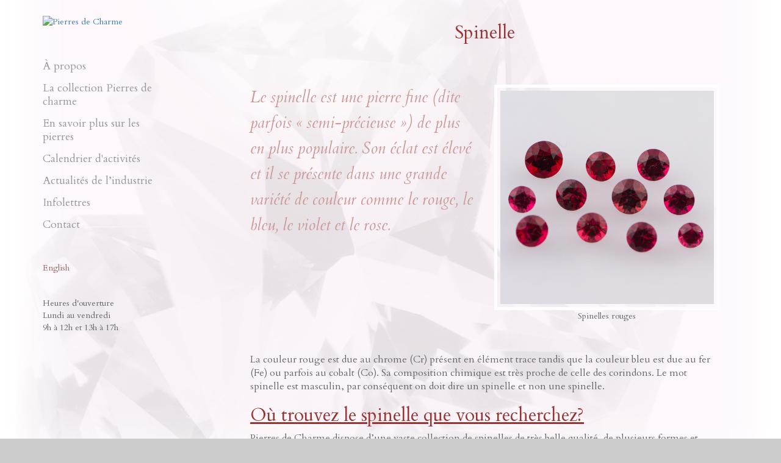

--- FILE ---
content_type: text/html; charset=UTF-8
request_url: http://pierresdecharme.com/fr/spinelle
body_size: 81316
content:
<!DOCTYPE html>


<html lang="fr">
    <head>
        

<meta http-equiv="Content-Type" content="text/html; charset=UTF-8" />
<meta name="viewport" content="width=device-width, initial-scale=1"> 
<title>Fiche du Spinelle | Pierres de charme</title>

<meta http-equiv="X-UA-Compatible" content="IE=edge">
<!--[if lt IE 9]>
   <script>
      document.createElement('header');
      document.createElement('nav');
      document.createElement('section');
      document.createElement('article');
      document.createElement('aside');
      document.createElement('footer');
   </script>
<![endif]-->

<meta name="sednove_lg" content="fr">
<meta name="sednove_uid" content="250">
<meta name="sednove_url" content="/fr/spinelle">

<meta name="sednove_date" content="2017-06-09">














<meta name="description" content="à venir" />
<meta name="keywords" content="Pierres précieuses,Pierres de couleur,Gemmologue FGA,Gemmologie,Evaluation de pierres précieuses et de bijoux,Négociant en pierres fines et précieuses,Collection de pierres précieuses,Gemmes,Gem-a,Bijoux,Bijoutiers,Fabrication de bijoux,Onyx" />
<meta name="generator" content="Pierres de Charme" />

<meta name="robots" content="index, follow"> 

<meta name="google-site-verification" content=""/>

<!-- GEO LOCALISATION -->











<meta name="DC.title" content="Montréal" /> 
<meta name="geo.region" content="CA-QC" />
<meta name="geo.placename" content="Montréal, Québec, Canada" /> 
<meta name="geo.position" content="45.503536, -73.568453" /> 
<meta name="ICBM" content="45.503536, -73.568453" /> 
<link rel="shortcut icon" type="image/x-icon" href="/favicon.ico"/>
<link rel="stylesheet" href="https://maxcdn.bootstrapcdn.com/font-awesome/4.5.0/css/font-awesome.min.css">
<link rel="stylesheet" href="//ajax.googleapis.com/ajax/libs/jqueryui/1.11.0/themes/smoothness/jquery-ui.css" />
<link href="/css/fr/styles.css" rel="stylesheet">









<!-- OPEN GRAPH ============== -->

    <meta property="og:site_name" content="Pierres de Charme" /> 


    <meta property="og:title" content="Fiche du Spinelle | Pierres de charme" /> 


    <meta property="og:description" content="Pierres fines,Pierres précieuses,Pierres de couleur,Gemmologue FGA,Gemmologie,Evaluation de pierres précieuses et de bijoux,Négociant en pierres fines et précieuses,Collection de pierres précieuses,Gemmes,Gem-a,Bijoux,Bijoutiers,Fabrication de bijoux,Onyx" />


    <meta property="og:url" content="http://pierresdecharme.com/" /> 


    <meta property="og:image" content="http://pierresdecharme.com/sn_uploads/Open_graph_gems_dealer_25.jpg" /> 


<meta property="og:image:type" content="jpg" /> 


<meta property="og:image:width" content="1200" /> 


<meta property="og:image:height" content="630" /> 


<!-- TWITTER CARD ================ -->
<meta name="twitter:card" content="summary" />

    <meta name="twitter:site" content="http://pierresdecharme.com/" />


    <meta name="twitter:title" content="Fiche du Spinelle | Pierres de charme" />


    <meta name="twitter:description" content="Pierres fines,Pierres précieuses,Pierres de couleur,Gemmologue FGA,Gemmologie,Evaluation de pierres précieuses et de bijoux,Négociant en pierres fines et précieuses,Collection de pierres précieuses,Gemmes,Gem-a,Bijoux,Bijoutiers,Fabrication de bijoux,Onyx" />


    <meta name="twitter:image" content="http://pierresdecharme.com/sn_uploads/Open_graph_gems_dealer_25.jpg" />




<!-- Others metas -->


<script src="//ajax.googleapis.com/ajax/libs/jquery/1.11.1/jquery.min.js"></script>
<script src="//ajax.googleapis.com/ajax/libs/jqueryui/1.11.0/jquery-ui.min.js"></script>
<script src="/js/fr/site.js"></script>

<link href="https://fonts.googleapis.com/css?family=Walter+Turncoat" rel="stylesheet">



        <!-- Generated by martinelavoie 2017-06-09 16:42:43 /usr/local/website/pdecv2/templates/grid.sn ;  /usr/local/website/pdecv2/extenso/publish/publish_widget.sn ;  /usr/local/website/pdecv2/staging/extenso/extranet/sed_textck/fr/publish.snc ;   -->
    </head>
    <body class="site">
        
        <div class="cs sed">
			

    <!-- =================== SED-SIDEBAR ===================-->
    <div class="sed-sidebar sed-header">
        <!-- Client logo =============================  -->
        <div class="sed-logo sidebar-padding">
            
            <a href="/"><img src="/sn_uploads/Logo_PdeC_2015_petit_5.png" class="logo-1" alt="Pierres de Charme"></a>
          	
          	<a href="/"><img src="/sn_uploads/Logo_PdeC_2015_micro_trsp_1.png" class="logo-2" alt="Pierres de Charme"></a>
        </div>

        <!-- BEGIN SLIDING PANEL ==============================-->
        <div class="sliding-panel sed-header">

            <!-- Mobile Menu Icon ======  -->
            <div class="mobile-relative">
                <div class="mobile-nav" onclick="openSlidingPanel();">
                    <button class="c-hamburger c-hamburger--htx">
                      <span>toggle menu</span>
                    </button>
                    <div class="mobile-menu-text">MENU</div>
                </div>
            </div>

            <!-- Main nav ======  -->
            <div class="sidebar-padding">
                <nav class="menu-main clearfix"> 	
                    








						
						<div class="item ">
							<a href="/fr/apropos" class="item-link">À propos</a>
						</div><!--item-1-->
						
						
						<div class="item ">
							<a href="/fr/lacollection" class="item-link">La collection Pierres de charme</a>
						</div><!--item-1-->
						
						
						<div class="item ">
							<a href="/fr/en-savoir-plus-sur-les-pierres" class="item-link">En savoir plus sur les pierres</a>
						</div><!--item-1-->
						
						
						<div class="item ">
							<a href="/fr/calendrier" class="item-link">Calendrier d'activités</a>
						</div><!--item-1-->
						
						
						<div class="item ">
							<a href="/fr/nouvelles" class="item-link">Actualités de l’industrie</a>
						</div><!--item-1-->
						
						
						<div class="item ">
							<a href="/fr/liste-infolettres" class="item-link">Infolettres</a>
						</div><!--item-1-->
						
						
						<div class="item ">
							<a href="/fr/contact" class="item-link">Contact</a>
						</div><!--item-1-->
						

          
                </nav><!--menu-main-->
            </div><!-- / end main nav -->
            
            <!-- MENU TOP ======  -->
         
            <div class="menu-top-full menu-top-wrapper clearfix">
                



		<nav class="menu-top clearfix">
			
					
				    <a class="item-link"  href="/en/spinel">English</a>
				
				
		</nav><!--menu-top-->

            </div><!--menu-top-wrapper-->
            <div class="sidebar-padding">
              <span class="sn_pencil sn_small" data-sn_title1="Edit ct" data-sn_class1="pencil" data-sn_link1="/extenso/extranet/ct/fr/edit?sn_modal=t&uid=2721">Heures d'ouverture</span><br>
              <div class="sn_pencil sn_small" data-sn_title1="Edit ct" data-sn_class1="pencil" data-sn_link1="/extenso/extranet/ct/fr/edit?sn_modal=t&uid=2754"><div>Lundi au vendredi<br />
9h à 12h et 13h à 17h</div>
</div>
            </div>


        </div><!-- / end .sliding-panel -->

    </div>

<script>

   // -------------------------------------------
    // JS FOR THE SLIDNG PANEL
    // -------------------------------------------
    var openSlidingPanel = function (){

        var panelWidth = $('.sliding-panel').width();

        $( window ).resize(function() {
            panelWidth = $('.sliding-panel').width();
        });

        if($('.sliding-panel').hasClass('openned')){
            $('.sliding-panel').animate({
                left: ["-"+panelWidth+"px", "easeInOutQuint"]
              }, 500, function() {
                // Animation complete.
                $('.sliding-panel').removeClass('openned');
                $('.mobile-menu-text').fadeIn();
                $('.c-hamburger').removeClass('is-active');
              });
        }else{
            $('.sliding-panel').addClass('openned');
            $('.c-hamburger').addClass('is-active');
            $('.mobile-menu-text').hide();
            $('.sliding-panel').animate({
                left: ["0px", "easeInOutQuint"]
              }, 500, function() {
                // Animation complete.
              });
        }
    }
    
    
    // -------------------------------------------
    // JS FOR THE NAV
    // -------------------------------------------
    /* main menu : when click on an item of level 1, show/hide level 2 */
    
    function menu_main_toggle_children(bo){
        $(bo).parent().siblings().removeClass("on-js").end().toggleClass("on-js");
    }



</script>
		 	<div class="sed-content">
                 <div class="widget_area_top">
					
		
			<div class="sn_widget_container sn_drag sn_all" id="haut"   >
		
	

	 </div> 
                 </div>

                  <style scoped>
                  .sn_grid_main_menu {position:relative;right:0;top:0;z-index:502;margin:0!important;}
                  a.sn_grid_main_menu {
                      border: 1px solid transparent;
                      -moz-border-radius:4px;-webkit-border-radius:4px;border-radius:4px;
                      display: inline-block;
                      font-size: 14px!important;
                      font-weight: 400;
                      line-height: 1.42857;
                      margin-bottom: 0;
                      padding: 6px 12px;
                      text-align: center;
                      vertical-align: middle;
                      white-space: nowrap;
                      background-color: #dddddd!important;
                      border-color: #dddddd!important;
                      color: #666666!important;
                  }

                  a.sn_grid_main_menu.widget-add {
                      padding: 1px;
                  }

                  a.sn_grid_main_menu.ct {
                      padding: 1px 4px 1px 4px!important; /* MODIFICATION DES MARGIN */
                      font-size: 8px!important; /* MODIFICITION FONT-SIZE */
                      color: black!important;
                  }
                  .sn_grid_main_menu .link {
                      border: 1px solid transparent;
                      -moz-border-radius:4px;-webkit-border-radius:4px;border-radius:4px;
                      display: inline-block;
                      font-size: 14px!important;
                      font-weight: 400;
                      line-height: 1.42857;
                      margin-bottom: 0;
                      padding: 6px 12px;
                      text-align: center;
                      vertical-align: middle;
                      white-space: nowrap;
                      background-color: #dddddd!important;
                      border-color: #dddddd!important;
                      color: #666666!important;
                  }
                  </style>
            
            <div class="cs-main-content">
				<!--<div class='sn_grid_main_menu'><a class='link'><i class='fa fa-bars'></i></a></div>-->
				
					<div class=" container" style="min-height:50px;">
                        <div class="row">
                            
                                <div class="sn_pencil sn-grid col-md-12" 
                                    data-sn_link1="/extenso/extranet/sn_template_grid_content/fr/edit.snc?uid=452&sn_uniq=yes&sn_modal=t" 
                                    data-sn_class1="edit" data-sn_title1="Edit">
                                    
                                    
                                    
		
			<div class="sn_widget_container sn_drag sn_all" id="grid-11"   >
		
	

	 
		
		
		
			
				

<style type="text/css">
	.wdg_page_title.mb20{margin-bottom:20px;}
    .wdg_page_title.mb50{margin-bottom:50px;}
	.wdg_page_title.mb125{margin-bottom:125px;}
    .wdg_page_title.mb0{margin-bottom:0px;}
    
    .wdg_page_title {
        padding: 0;
        background-position: top;
        background-size: 100% auto;
        background-repeat: no-repeat;
    }
    
    .wdg_page_title h1{
        padding: 0;
        margin: 0;
        font-size: 2.5em; line-height: 1em; margin:0 0 10px 0;
    }
    
    .wdg_page_title p{
        padding: 0;
        margin: 5px 0 0 0;
        font-size:18px;
    }
    
    .wdg_page_title.large .container,.wdg_page_title.large .container-fluid, .wdg_page_title.large .row{
        padding-top:125px;
        padding-bottom:125px;
    }
    
    
    .wdg_page_title .container,.wdg_page_title .container-fluid, .wdg_page_title .row{
        padding-top:70px;
        padding-bottom:70px;
        position:relative;
        z-index:1;
    }
    .wdg_page_title_overlay{
        position:absolute;
        top:0;
        left:0;
        height:100%;
        width:100%;
        z-index:1;
    }
    
    .wdg_page_title.small .container,.wdg_page_title.small .container-fluid, .wdg_page_title.small .row{
        padding-top: 20px;
        padding-bottom: 20px;
    }
   
    .wdg_page_title.large h1{
        font-size: 3rem; line-height: 3.5rem; margin:0 0 1rem 0;
    }
    
    .wdg_page_title p{
        padding: 0;
        margin: 5px 0 0 0;
    }
    
    .wdg_page_title .center {
        text-align: center;
    }
    
    .wdg_page_title .right {
        text-align: right;
    }
    
    .wdg_page_title .left {
        text-align: left;
    }
    
    @media all and (max-width: 1100px) {
        .wdg_page_title.large .container,.wdg_page_title.large .container-fluid, .wdg_page_title.large .row{
            padding-top:100px;
            padding-bottom:100px;
        }
    }
    
    @media all and (max-width: 900px) {
        .wdg_page_title.large .container,.wdg_page_title.large .container-fluid, .wdg_page_title.large .row{
            padding-top:75px;
            padding-bottom:75px;
        }
    }
    
    @media all and (max-width: 768px) {
        .wdg_page_title.large .container,.wdg_page_title.large .container-fluid, .wdg_page_title.large .row{
            padding-top:50px;
            padding-bottom:50px;
        }
        
        .wdg_page_title {
            background-size: 130% auto;
        }
    }
    
    @media all and (max-width: 600px) {
        .wdg_page_title.large .container,.wdg_page_title.large .container-fluid, .wdg_page_title.large .row
        {
            padding-top:40px;
            padding-bottom:40px;
        }
        
        .wdg_page_title {
            background-size: 150% auto;
        }
    }
    
    @media all and (max-width: 460px) {
        .wdg_page_title .container,.wdg_page_title .container-fluid, .wdg_page_title .row{
            padding-top:40px;
            padding-bottom:40px;
        }
        
        .wdg_page_title.large .container,.wdg_page_title .container-fluid, .wdg_page_title.large .row{
            padding-top:40px;
            padding-bottom:40px;
        }
        
        .wdg_page_title {
            background-size: 150% auto;
        }
        
        .wdg_page_title h1{
            font-size: 1.6rem; line-height: 2.1rem; margin:0 0 1rem 0;
        }
    }
    
    .wdg_page_title .text-reverse,
    .wdg_page_title .text-reverse p,
    .wdg_page_title .text-reverse span,
    .wdg_page_title .text-reverse h1,
    .wdg_page_title .text-reverse h2,
    .wdg_page_title .text-reverse h3,
    .wdg_page_title .text-reverse h4,
    .wdg_page_title .text-reverse h5,
    .wdg_page_title .text-reverse h6 {
        color:#ffffff !important; 
        text-shadow: 0px 0px 6px rgba(0, 0, 0, 0.6);
    }
     
</style>



<style>     
    .parallax-mirror img.parallax-slider {
        border:1px pink solid;
        opacity:1!important;
    }
</style>    

<!-- ZONE XTENS PLEINE LARGEUR AVANT LE CONTENU -->
<div class="wdg_page_title mb20 small"   id="wdg_page_title-2417">
    <div class="container-fluid ">
        <div class="wdg_page_title_overlay" style=""></div>
        <div class="wdg_page_title_overlay" style=" opacity:1;background-size:cover;background-repeat:no-repeat;"></div>
        <div class="row">
            <div class="center">
                <h1><span >Spinelle</span></h1>
                <p ></p>
            </div>
        </div>
        
    </div>
</div>

			
		
	 </div> 
                                </div>
                            
                        </div><!--/.row-->
                    </div><!--/.container-->
				
					<div class=" container" style="min-height:50px;">
                        <div class="row">
                            
                                <div class="sn_pencil sn-grid col-md-6" 
                                    data-sn_link1="/extenso/extranet/sn_template_grid_content/fr/edit.snc?uid=453&sn_uniq=yes&sn_modal=t" 
                                    data-sn_class1="edit" data-sn_title1="Edit">
                                    
                                    
                                    
		
			<div class="sn_widget_container sn_drag sn_all" id="grid-22"   >
		
	

	 
		
		
		
			
				<div class="wdg_text_ck">

<p><span class="big-txt-pink">Le spinelle est une pierre fine (dite parfois «&nbsp;semi-précieuse&nbsp;») de plus en plus populaire. Son éclat est élevé et il se présente dans une grande variété de couleur comme le rouge, le bleu, le violet et le rose.&nbsp;</span></p>

    
</div>
			
		
	 </div> 
                                </div>
                            
                                <div class="sn_pencil sn-grid col-md-6" 
                                    data-sn_link1="/extenso/extranet/sn_template_grid_content/fr/edit.snc?uid=454&sn_uniq=yes&sn_modal=t" 
                                    data-sn_class1="edit" data-sn_title1="Edit">
                                    
                                    
                                    
		
			<div class="sn_widget_container sn_drag sn_all" id="grid-23"   >
		
	

	 
		
		
		
			
				

       
  
  
<style type="text/css">
 /* Magnific Popup CSS */
.mfp-bg {
  top: 0;
  left: 0;
  width: 100%;
  height: 100%;
  z-index: 1042;
  overflow: hidden;
  position: fixed;
  background: #0b0b0b;
  opacity: 0.8; }

.mfp-wrap {
  top: 0;
  left: 0;
  width: 100%;
  height: 100%;
  z-index: 1043;
  position: fixed;
  outline: none !important;
  -webkit-backface-visibility: hidden; }

.mfp-container {
  text-align: center;
  position: absolute;
  width: 100%;
  height: 100%;
  left: 0;
  top: 0;
  padding: 0 8px;
  box-sizing: border-box; }

.mfp-container:before {
  content: '';
  display: inline-block;
  height: 100%;
  vertical-align: middle; }

.mfp-align-top .mfp-container:before {
  display: none; }

.mfp-content {
  position: relative;
  display: inline-block;
  vertical-align: middle;
  margin: 0 auto;
  text-align: left;
  z-index: 1045; }

.mfp-inline-holder .mfp-content,
.mfp-ajax-holder .mfp-content {
  width: 100%;
  cursor: auto; }

.mfp-ajax-cur {
  cursor: progress; }

.mfp-zoom-out-cur, .mfp-zoom-out-cur .mfp-image-holder .mfp-close {
  cursor: -moz-zoom-out;
  cursor: -webkit-zoom-out;
  cursor: zoom-out; }

.mfp-zoom {
  cursor: pointer;
  cursor: -webkit-zoom-in;
  cursor: -moz-zoom-in;
  cursor: zoom-in; }

.mfp-auto-cursor .mfp-content {
  cursor: auto; }

.mfp-close,
.mfp-arrow,
.mfp-preloader,
.mfp-counter {
  -webkit-user-select: none;
  -moz-user-select: none;
  user-select: none; }

.mfp-loading.mfp-figure {
  display: none; }

.mfp-hide {
  display: none !important; }

.mfp-preloader {
  color: #CCC;
  position: absolute;
  top: 50%;
  width: auto;
  text-align: center;
  margin-top: -0.8em;
  left: 8px;
  right: 8px;
  z-index: 1044; }
  .mfp-preloader a {
    color: #CCC; }
    .mfp-preloader a:hover {
      color: #FFF; }

.mfp-s-ready .mfp-preloader {
  display: none; }

.mfp-s-error .mfp-content {
  display: none; }

button.mfp-close,
button.mfp-arrow {
  overflow: visible;
  cursor: pointer;
  background: transparent;
  border: 0;
  -webkit-appearance: none;
  display: block;
  outline: none;
  padding: 0;
  z-index: 1046;
  box-shadow: none;
  touch-action: manipulation; }

button::-moz-focus-inner {
  padding: 0;
  border: 0; }

.mfp-close {
  width: 44px;
  height: 44px;
  line-height: 44px;
  position: absolute;
  right: 0;
  top: 0;
  text-decoration: none;
  text-align: center;
  opacity: 0.65;
  padding: 0 0 18px 10px;
  color: #FFF;
  font-style: normal;
  font-size: 28px;
  font-family: Arial, Baskerville, monospace; }
  .mfp-close:hover,
  .mfp-close:focus {
    opacity: 1; }
  .mfp-close:active {
    top: 1px; }

.mfp-close-btn-in .mfp-close {
  color: #333; }

.mfp-image-holder .mfp-close,
.mfp-iframe-holder .mfp-close {
  color: #FFF;
  right: -6px;
  text-align: right;
  padding-right: 6px;
  width: 100%; }

.mfp-counter {
  position: absolute;
  top: 0;
  right: 0;
  color: #CCC;
  font-size: 12px;
  line-height: 18px;
  white-space: nowrap; }

.mfp-arrow {
  position: absolute;
  opacity: 0.65;
  margin: 0;
  top: 50%;
  margin-top: -55px;
  padding: 0;
  width: 90px;
  height: 110px;
  -webkit-tap-highlight-color: transparent; }
  .mfp-arrow:active {
    margin-top: -54px; }
  .mfp-arrow:hover,
  .mfp-arrow:focus {
    opacity: 1; }
  .mfp-arrow:before,
  .mfp-arrow:after {
    content: '';
    display: block;
    width: 0;
    height: 0;
    position: absolute;
    left: 0;
    top: 0;
    margin-top: 35px;
    margin-left: 35px;
    border: medium inset transparent; }
  .mfp-arrow:after {
    border-top-width: 13px;
    border-bottom-width: 13px;
    top: 8px; }
  .mfp-arrow:before {
    border-top-width: 21px;
    border-bottom-width: 21px;
    opacity: 0.7; }

.mfp-arrow-left {
  left: 0; }
  .mfp-arrow-left:after {
    border-right: 17px solid #FFF;
    margin-left: 31px; }
  .mfp-arrow-left:before {
    margin-left: 25px;
    border-right: 27px solid #3F3F3F; }

.mfp-arrow-right {
  right: 0; }
  .mfp-arrow-right:after {
    border-left: 17px solid #FFF;
    margin-left: 39px; }
  .mfp-arrow-right:before {
    border-left: 27px solid #3F3F3F; }

.mfp-iframe-holder {
  padding-top: 40px;
  padding-bottom: 40px; }
  .mfp-iframe-holder .mfp-content {
    line-height: 0;
    width: 100%;
    max-width: 900px; }
  .mfp-iframe-holder .mfp-close {
    top: -40px; }

.mfp-iframe-scaler {
  width: 100%;
  height: 0;
  overflow: hidden;
  padding-top: 56.25%; }
  .mfp-iframe-scaler iframe {
    position: absolute;
    display: block;
    top: 0;
    left: 0;
    width: 100%;
    height: 100%;
    box-shadow: 0 0 8px rgba(0, 0, 0, 0.6);
    background: #000; }

/* Main image in popup */
img.mfp-img {
  width: auto;
  max-width: 100%;
  height: auto;
  display: block;
  line-height: 0;
  box-sizing: border-box;
  padding: 40px 0 40px;
  margin: 0 auto; }

/* The shadow behind the image */
.mfp-figure {
  line-height: 0; }
  .mfp-figure:after {
    content: '';
    position: absolute;
    left: 0;
    top: 40px;
    bottom: 40px;
    display: block;
    right: 0;
    width: auto;
    height: auto;
    z-index: -1;
    box-shadow: 0 0 8px rgba(0, 0, 0, 0.6);
    background: #444; }
  .mfp-figure small {
    color: #BDBDBD;
    display: block;
    font-size: 12px;
    line-height: 14px; }
  .mfp-figure figure {
    margin: 0; }

.mfp-bottom-bar {
  margin-top: -36px;
  position: absolute;
  top: 100%;
  left: 0;
  width: 100%;
  cursor: auto; }

.mfp-title {
  text-align: left;
  line-height: 18px;
  color: #F3F3F3;
  word-wrap: break-word;
  padding-right: 36px; }

.mfp-image-holder .mfp-content {
  max-width: 100%; }

.mfp-gallery .mfp-image-holder .mfp-figure {
  cursor: pointer; }

@media screen and (max-width: 800px) and (orientation: landscape), screen and (max-height: 300px) {
  /**
       * Remove all paddings around the image on small screen
       */
  .mfp-img-mobile .mfp-image-holder {
    padding-left: 0;
    padding-right: 0; }
  .mfp-img-mobile img.mfp-img {
    padding: 0; }
  .mfp-img-mobile .mfp-figure:after {
    top: 0;
    bottom: 0; }
  .mfp-img-mobile .mfp-figure small {
    display: inline;
    margin-left: 5px; }
  .mfp-img-mobile .mfp-bottom-bar {
    background: rgba(0, 0, 0, 0.6);
    bottom: 0;
    margin: 0;
    top: auto;
    padding: 3px 5px;
    position: fixed;
    box-sizing: border-box; }
    .mfp-img-mobile .mfp-bottom-bar:empty {
      padding: 0; }
  .mfp-img-mobile .mfp-counter {
    right: 5px;
    top: 3px; }
  .mfp-img-mobile .mfp-close {
    top: 0;
    right: 0;
    width: 35px;
    height: 35px;
    line-height: 35px;
    background: rgba(0, 0, 0, 0.6);
    position: fixed;
    text-align: center;
    padding: 0; } }

@media all and (max-width: 900px) {
  .mfp-arrow {
    -webkit-transform: scale(0.75);
    transform: scale(0.75); }
  .mfp-arrow-left {
    -webkit-transform-origin: 0;
    transform-origin: 0; }
  .mfp-arrow-right {
    -webkit-transform-origin: 100%;
    transform-origin: 100%; }
  .mfp-container {
    padding-left: 6px;
    padding-right: 6px; } }

    .wdg-img2418 img{
        max-width: 100%;
    }
    .img-circle {
        border-radius: 50%;
    }
    
       .wdg-img2418 img{
            border:  solid 5px #ffffff;
            padding:5px;
            border-radius:px!important;
       }
   
</style>

<div class="row">
    
        <div class="col-sm-12 text-center wdg-img2418">
            
                <img class=" service-img img-max-100 " style="opacity:1;" src="/widgets/uploads/1603_Grande-carre.jpg" alt="Spinelle - pierre semi-précieuse">
            
            
    	    
            
                <figcaption>Spinelles rouges</figcaption>
            
        </div>
	
</div>

<script>
/*! Magnific Popup - v1.1.0 - 2016-02-20
* http://dimsemenov.com/plugins/magnific-popup/
* Copyright (c) 2016 Dmitry Semenov; */
!function(a){"function"==typeof define&&define.amd?define(["jquery"],a):a("object"==typeof exports?require("jquery"):window.jQuery||window.Zepto)}(function(a){var b,c,d,e,f,g,h="Close",i="BeforeClose",j="AfterClose",k="BeforeAppend",l="MarkupParse",m="Open",n="Change",o="mfp",p="."+o,q="mfp-ready",r="mfp-removing",s="mfp-prevent-close",t=function(){},u=!!window.jQuery,v=a(window),w=function(a,c){b.ev.on(o+a+p,c)},x=function(b,c,d,e){var f=document.createElement("div");return f.className="mfp-"+b,d&&(f.innerHTML=d),e?c&&c.appendChild(f):(f=a(f),c&&f.appendTo(c)),f},y=function(c,d){b.ev.triggerHandler(o+c,d),b.st.callbacks&&(c=c.charAt(0).toLowerCase()+c.slice(1),b.st.callbacks[c]&&b.st.callbacks[c].apply(b,a.isArray(d)?d:[d]))},z=function(c){return c===g&&b.currTemplate.closeBtn||(b.currTemplate.closeBtn=a(b.st.closeMarkup.replace("%title%",b.st.tClose)),g=c),b.currTemplate.closeBtn},A=function(){a.magnificPopup.instance||(b=new t,b.init(),a.magnificPopup.instance=b)},B=function(){var a=document.createElement("p").style,b=["ms","O","Moz","Webkit"];if(void 0!==a.transition)return!0;for(;b.length;)if(b.pop()+"Transition"in a)return!0;return!1};t.prototype={constructor:t,init:function(){var c=navigator.appVersion;b.isLowIE=b.isIE8=document.all&&!document.addEventListener,b.isAndroid=/android/gi.test(c),b.isIOS=/iphone|ipad|ipod/gi.test(c),b.supportsTransition=B(),b.probablyMobile=b.isAndroid||b.isIOS||/(Opera Mini)|Kindle|webOS|BlackBerry|(Opera Mobi)|(Windows Phone)|IEMobile/i.test(navigator.userAgent),d=a(document),b.popupsCache={}},open:function(c){var e;if(c.isObj===!1){b.items=c.items.toArray(),b.index=0;var g,h=c.items;for(e=0;e<h.length;e++)if(g=h[e],g.parsed&&(g=g.el[0]),g===c.el[0]){b.index=e;break}}else b.items=a.isArray(c.items)?c.items:[c.items],b.index=c.index||0;if(b.isOpen)return void b.updateItemHTML();b.types=[],f="",c.mainEl&&c.mainEl.length?b.ev=c.mainEl.eq(0):b.ev=d,c.key?(b.popupsCache[c.key]||(b.popupsCache[c.key]={}),b.currTemplate=b.popupsCache[c.key]):b.currTemplate={},b.st=a.extend(!0,{},a.magnificPopup.defaults,c),b.fixedContentPos="auto"===b.st.fixedContentPos?!b.probablyMobile:b.st.fixedContentPos,b.st.modal&&(b.st.closeOnContentClick=!1,b.st.closeOnBgClick=!1,b.st.showCloseBtn=!1,b.st.enableEscapeKey=!1),b.bgOverlay||(b.bgOverlay=x("bg").on("click"+p,function(){b.close()}),b.wrap=x("wrap").attr("tabindex",-1).on("click"+p,function(a){b._checkIfClose(a.target)&&b.close()}),b.container=x("container",b.wrap)),b.contentContainer=x("content"),b.st.preloader&&(b.preloader=x("preloader",b.container,b.st.tLoading));var i=a.magnificPopup.modules;for(e=0;e<i.length;e++){var j=i[e];j=j.charAt(0).toUpperCase()+j.slice(1),b["init"+j].call(b)}y("BeforeOpen"),b.st.showCloseBtn&&(b.st.closeBtnInside?(w(l,function(a,b,c,d){c.close_replaceWith=z(d.type)}),f+=" mfp-close-btn-in"):b.wrap.append(z())),b.st.alignTop&&(f+=" mfp-align-top"),b.fixedContentPos?b.wrap.css({overflow:b.st.overflowY,overflowX:"hidden",overflowY:b.st.overflowY}):b.wrap.css({top:v.scrollTop(),position:"absolute"}),(b.st.fixedBgPos===!1||"auto"===b.st.fixedBgPos&&!b.fixedContentPos)&&b.bgOverlay.css({height:d.height(),position:"absolute"}),b.st.enableEscapeKey&&d.on("keyup"+p,function(a){27===a.keyCode&&b.close()}),v.on("resize"+p,function(){b.updateSize()}),b.st.closeOnContentClick||(f+=" mfp-auto-cursor"),f&&b.wrap.addClass(f);var k=b.wH=v.height(),n={};if(b.fixedContentPos&&b._hasScrollBar(k)){var o=b._getScrollbarSize();o&&(n.marginRight=o)}b.fixedContentPos&&(b.isIE7?a("body, html").css("overflow","hidden"):n.overflow="hidden");var r=b.st.mainClass;return b.isIE7&&(r+=" mfp-ie7"),r&&b._addClassToMFP(r),b.updateItemHTML(),y("BuildControls"),a("html").css(n),b.bgOverlay.add(b.wrap).prependTo(b.st.prependTo||a(document.body)),b._lastFocusedEl=document.activeElement,setTimeout(function(){b.content?(b._addClassToMFP(q),b._setFocus()):b.bgOverlay.addClass(q),d.on("focusin"+p,b._onFocusIn)},16),b.isOpen=!0,b.updateSize(k),y(m),c},close:function(){b.isOpen&&(y(i),b.isOpen=!1,b.st.removalDelay&&!b.isLowIE&&b.supportsTransition?(b._addClassToMFP(r),setTimeout(function(){b._close()},b.st.removalDelay)):b._close())},_close:function(){y(h);var c=r+" "+q+" ";if(b.bgOverlay.detach(),b.wrap.detach(),b.container.empty(),b.st.mainClass&&(c+=b.st.mainClass+" "),b._removeClassFromMFP(c),b.fixedContentPos){var e={marginRight:""};b.isIE7?a("body, html").css("overflow",""):e.overflow="",a("html").css(e)}d.off("keyup"+p+" focusin"+p),b.ev.off(p),b.wrap.attr("class","mfp-wrap").removeAttr("style"),b.bgOverlay.attr("class","mfp-bg"),b.container.attr("class","mfp-container"),!b.st.showCloseBtn||b.st.closeBtnInside&&b.currTemplate[b.currItem.type]!==!0||b.currTemplate.closeBtn&&b.currTemplate.closeBtn.detach(),b.st.autoFocusLast&&b._lastFocusedEl&&a(b._lastFocusedEl).focus(),b.currItem=null,b.content=null,b.currTemplate=null,b.prevHeight=0,y(j)},updateSize:function(a){if(b.isIOS){var c=document.documentElement.clientWidth/window.innerWidth,d=window.innerHeight*c;b.wrap.css("height",d),b.wH=d}else b.wH=a||v.height();b.fixedContentPos||b.wrap.css("height",b.wH),y("Resize")},updateItemHTML:function(){var c=b.items[b.index];b.contentContainer.detach(),b.content&&b.content.detach(),c.parsed||(c=b.parseEl(b.index));var d=c.type;if(y("BeforeChange",[b.currItem?b.currItem.type:"",d]),b.currItem=c,!b.currTemplate[d]){var f=b.st[d]?b.st[d].markup:!1;y("FirstMarkupParse",f),f?b.currTemplate[d]=a(f):b.currTemplate[d]=!0}e&&e!==c.type&&b.container.removeClass("mfp-"+e+"-holder");var g=b["get"+d.charAt(0).toUpperCase()+d.slice(1)](c,b.currTemplate[d]);b.appendContent(g,d),c.preloaded=!0,y(n,c),e=c.type,b.container.prepend(b.contentContainer),y("AfterChange")},appendContent:function(a,c){b.content=a,a?b.st.showCloseBtn&&b.st.closeBtnInside&&b.currTemplate[c]===!0?b.content.find(".mfp-close").length||b.content.append(z()):b.content=a:b.content="",y(k),b.container.addClass("mfp-"+c+"-holder"),b.contentContainer.append(b.content)},parseEl:function(c){var d,e=b.items[c];if(e.tagName?e={el:a(e)}:(d=e.type,e={data:e,src:e.src}),e.el){for(var f=b.types,g=0;g<f.length;g++)if(e.el.hasClass("mfp-"+f[g])){d=f[g];break}e.src=e.el.attr("data-mfp-src"),e.src||(e.src=e.el.attr("href"))}return e.type=d||b.st.type||"inline",e.index=c,e.parsed=!0,b.items[c]=e,y("ElementParse",e),b.items[c]},addGroup:function(a,c){var d=function(d){d.mfpEl=this,b._openClick(d,a,c)};c||(c={});var e="click.magnificPopup";c.mainEl=a,c.items?(c.isObj=!0,a.off(e).on(e,d)):(c.isObj=!1,c.delegate?a.off(e).on(e,c.delegate,d):(c.items=a,a.off(e).on(e,d)))},_openClick:function(c,d,e){var f=void 0!==e.midClick?e.midClick:a.magnificPopup.defaults.midClick;if(f||!(2===c.which||c.ctrlKey||c.metaKey||c.altKey||c.shiftKey)){var g=void 0!==e.disableOn?e.disableOn:a.magnificPopup.defaults.disableOn;if(g)if(a.isFunction(g)){if(!g.call(b))return!0}else if(v.width()<g)return!0;c.type&&(c.preventDefault(),b.isOpen&&c.stopPropagation()),e.el=a(c.mfpEl),e.delegate&&(e.items=d.find(e.delegate)),b.open(e)}},updateStatus:function(a,d){if(b.preloader){c!==a&&b.container.removeClass("mfp-s-"+c),d||"loading"!==a||(d=b.st.tLoading);var e={status:a,text:d};y("UpdateStatus",e),a=e.status,d=e.text,b.preloader.html(d),b.preloader.find("a").on("click",function(a){a.stopImmediatePropagation()}),b.container.addClass("mfp-s-"+a),c=a}},_checkIfClose:function(c){if(!a(c).hasClass(s)){var d=b.st.closeOnContentClick,e=b.st.closeOnBgClick;if(d&&e)return!0;if(!b.content||a(c).hasClass("mfp-close")||b.preloader&&c===b.preloader[0])return!0;if(c===b.content[0]||a.contains(b.content[0],c)){if(d)return!0}else if(e&&a.contains(document,c))return!0;return!1}},_addClassToMFP:function(a){b.bgOverlay.addClass(a),b.wrap.addClass(a)},_removeClassFromMFP:function(a){this.bgOverlay.removeClass(a),b.wrap.removeClass(a)},_hasScrollBar:function(a){return(b.isIE7?d.height():document.body.scrollHeight)>(a||v.height())},_setFocus:function(){(b.st.focus?b.content.find(b.st.focus).eq(0):b.wrap).focus()},_onFocusIn:function(c){return c.target===b.wrap[0]||a.contains(b.wrap[0],c.target)?void 0:(b._setFocus(),!1)},_parseMarkup:function(b,c,d){var e;d.data&&(c=a.extend(d.data,c)),y(l,[b,c,d]),a.each(c,function(c,d){if(void 0===d||d===!1)return!0;if(e=c.split("_"),e.length>1){var f=b.find(p+"-"+e[0]);if(f.length>0){var g=e[1];"replaceWith"===g?f[0]!==d[0]&&f.replaceWith(d):"img"===g?f.is("img")?f.attr("src",d):f.replaceWith(a("<img>").attr("src",d).attr("class",f.attr("class"))):f.attr(e[1],d)}}else b.find(p+"-"+c).html(d)})},_getScrollbarSize:function(){if(void 0===b.scrollbarSize){var a=document.createElement("div");a.style.cssText="width: 99px; height: 99px; overflow: scroll; position: absolute; top: -9999px;",document.body.appendChild(a),b.scrollbarSize=a.offsetWidth-a.clientWidth,document.body.removeChild(a)}return b.scrollbarSize}},a.magnificPopup={instance:null,proto:t.prototype,modules:[],open:function(b,c){return A(),b=b?a.extend(!0,{},b):{},b.isObj=!0,b.index=c||0,this.instance.open(b)},close:function(){return a.magnificPopup.instance&&a.magnificPopup.instance.close()},registerModule:function(b,c){c.options&&(a.magnificPopup.defaults[b]=c.options),a.extend(this.proto,c.proto),this.modules.push(b)},defaults:{disableOn:0,key:null,midClick:!1,mainClass:"",preloader:!0,focus:"",closeOnContentClick:!1,closeOnBgClick:!0,closeBtnInside:!0,showCloseBtn:!0,enableEscapeKey:!0,modal:!1,alignTop:!1,removalDelay:0,prependTo:null,fixedContentPos:"auto",fixedBgPos:"auto",overflowY:"auto",closeMarkup:'<button title="%title%" type="button" class="mfp-close">&#215;</button>',tClose:"Close (Esc)",tLoading:"Loading...",autoFocusLast:!0}},a.fn.magnificPopup=function(c){A();var d=a(this);if("string"==typeof c)if("open"===c){var e,f=u?d.data("magnificPopup"):d[0].magnificPopup,g=parseInt(arguments[1],10)||0;f.items?e=f.items[g]:(e=d,f.delegate&&(e=e.find(f.delegate)),e=e.eq(g)),b._openClick({mfpEl:e},d,f)}else b.isOpen&&b[c].apply(b,Array.prototype.slice.call(arguments,1));else c=a.extend(!0,{},c),u?d.data("magnificPopup",c):d[0].magnificPopup=c,b.addGroup(d,c);return d};var C,D,E,F="inline",G=function(){E&&(D.after(E.addClass(C)).detach(),E=null)};a.magnificPopup.registerModule(F,{options:{hiddenClass:"hide",markup:"",tNotFound:"Content not found"},proto:{initInline:function(){b.types.push(F),w(h+"."+F,function(){G()})},getInline:function(c,d){if(G(),c.src){var e=b.st.inline,f=a(c.src);if(f.length){var g=f[0].parentNode;g&&g.tagName&&(D||(C=e.hiddenClass,D=x(C),C="mfp-"+C),E=f.after(D).detach().removeClass(C)),b.updateStatus("ready")}else b.updateStatus("error",e.tNotFound),f=a("<div>");return c.inlineElement=f,f}return b.updateStatus("ready"),b._parseMarkup(d,{},c),d}}});var H,I="ajax",J=function(){H&&a(document.body).removeClass(H)},K=function(){J(),b.req&&b.req.abort()};a.magnificPopup.registerModule(I,{options:{settings:null,cursor:"mfp-ajax-cur",tError:'<a href="%url%">The content</a> could not be loaded.'},proto:{initAjax:function(){b.types.push(I),H=b.st.ajax.cursor,w(h+"."+I,K),w("BeforeChange."+I,K)},getAjax:function(c){H&&a(document.body).addClass(H),b.updateStatus("loading");var d=a.extend({url:c.src,success:function(d,e,f){var g={data:d,xhr:f};y("ParseAjax",g),b.appendContent(a(g.data),I),c.finished=!0,J(),b._setFocus(),setTimeout(function(){b.wrap.addClass(q)},16),b.updateStatus("ready"),y("AjaxContentAdded")},error:function(){J(),c.finished=c.loadError=!0,b.updateStatus("error",b.st.ajax.tError.replace("%url%",c.src))}},b.st.ajax.settings);return b.req=a.ajax(d),""}}});var L,M=function(c){if(c.data&&void 0!==c.data.title)return c.data.title;var d=b.st.image.titleSrc;if(d){if(a.isFunction(d))return d.call(b,c);if(c.el)return c.el.attr(d)||""}return""};a.magnificPopup.registerModule("image",{options:{markup:'<div class="mfp-figure"><div class="mfp-close"></div><figure><div class="mfp-img"></div><figcaption><div class="mfp-bottom-bar"><div class="mfp-title"></div><div class="mfp-counter"></div></div></figcaption></figure></div>',cursor:"mfp-zoom-out-cur",titleSrc:"title",verticalFit:!0,tError:'<a href="%url%">The image</a> could not be loaded.'},proto:{initImage:function(){var c=b.st.image,d=".image";b.types.push("image"),w(m+d,function(){"image"===b.currItem.type&&c.cursor&&a(document.body).addClass(c.cursor)}),w(h+d,function(){c.cursor&&a(document.body).removeClass(c.cursor),v.off("resize"+p)}),w("Resize"+d,b.resizeImage),b.isLowIE&&w("AfterChange",b.resizeImage)},resizeImage:function(){var a=b.currItem;if(a&&a.img&&b.st.image.verticalFit){var c=0;b.isLowIE&&(c=parseInt(a.img.css("padding-top"),10)+parseInt(a.img.css("padding-bottom"),10)),a.img.css("max-height",b.wH-c)}},_onImageHasSize:function(a){a.img&&(a.hasSize=!0,L&&clearInterval(L),a.isCheckingImgSize=!1,y("ImageHasSize",a),a.imgHidden&&(b.content&&b.content.removeClass("mfp-loading"),a.imgHidden=!1))},findImageSize:function(a){var c=0,d=a.img[0],e=function(f){L&&clearInterval(L),L=setInterval(function(){return d.naturalWidth>0?void b._onImageHasSize(a):(c>200&&clearInterval(L),c++,void(3===c?e(10):40===c?e(50):100===c&&e(500)))},f)};e(1)},getImage:function(c,d){var e=0,f=function(){c&&(c.img[0].complete?(c.img.off(".mfploader"),c===b.currItem&&(b._onImageHasSize(c),b.updateStatus("ready")),c.hasSize=!0,c.loaded=!0,y("ImageLoadComplete")):(e++,200>e?setTimeout(f,100):g()))},g=function(){c&&(c.img.off(".mfploader"),c===b.currItem&&(b._onImageHasSize(c),b.updateStatus("error",h.tError.replace("%url%",c.src))),c.hasSize=!0,c.loaded=!0,c.loadError=!0)},h=b.st.image,i=d.find(".mfp-img");if(i.length){var j=document.createElement("img");j.className="mfp-img",c.el&&c.el.find("img").length&&(j.alt=c.el.find("img").attr("alt")),c.img=a(j).on("load.mfploader",f).on("error.mfploader",g),j.src=c.src,i.is("img")&&(c.img=c.img.clone()),j=c.img[0],j.naturalWidth>0?c.hasSize=!0:j.width||(c.hasSize=!1)}return b._parseMarkup(d,{title:M(c),img_replaceWith:c.img},c),b.resizeImage(),c.hasSize?(L&&clearInterval(L),c.loadError?(d.addClass("mfp-loading"),b.updateStatus("error",h.tError.replace("%url%",c.src))):(d.removeClass("mfp-loading"),b.updateStatus("ready")),d):(b.updateStatus("loading"),c.loading=!0,c.hasSize||(c.imgHidden=!0,d.addClass("mfp-loading"),b.findImageSize(c)),d)}}});var N,O=function(){return void 0===N&&(N=void 0!==document.createElement("p").style.MozTransform),N};a.magnificPopup.registerModule("zoom",{options:{enabled:!1,easing:"ease-in-out",duration:300,opener:function(a){return a.is("img")?a:a.find("img")}},proto:{initZoom:function(){var a,c=b.st.zoom,d=".zoom";if(c.enabled&&b.supportsTransition){var e,f,g=c.duration,j=function(a){var b=a.clone().removeAttr("style").removeAttr("class").addClass("mfp-animated-image"),d="all "+c.duration/1e3+"s "+c.easing,e={position:"fixed",zIndex:9999,left:0,top:0,"-webkit-backface-visibility":"hidden"},f="transition";return e["-webkit-"+f]=e["-moz-"+f]=e["-o-"+f]=e[f]=d,b.css(e),b},k=function(){b.content.css("visibility","visible")};w("BuildControls"+d,function(){if(b._allowZoom()){if(clearTimeout(e),b.content.css("visibility","hidden"),a=b._getItemToZoom(),!a)return void k();f=j(a),f.css(b._getOffset()),b.wrap.append(f),e=setTimeout(function(){f.css(b._getOffset(!0)),e=setTimeout(function(){k(),setTimeout(function(){f.remove(),a=f=null,y("ZoomAnimationEnded")},16)},g)},16)}}),w(i+d,function(){if(b._allowZoom()){if(clearTimeout(e),b.st.removalDelay=g,!a){if(a=b._getItemToZoom(),!a)return;f=j(a)}f.css(b._getOffset(!0)),b.wrap.append(f),b.content.css("visibility","hidden"),setTimeout(function(){f.css(b._getOffset())},16)}}),w(h+d,function(){b._allowZoom()&&(k(),f&&f.remove(),a=null)})}},_allowZoom:function(){return"image"===b.currItem.type},_getItemToZoom:function(){return b.currItem.hasSize?b.currItem.img:!1},_getOffset:function(c){var d;d=c?b.currItem.img:b.st.zoom.opener(b.currItem.el||b.currItem);var e=d.offset(),f=parseInt(d.css("padding-top"),10),g=parseInt(d.css("padding-bottom"),10);e.top-=a(window).scrollTop()-f;var h={width:d.width(),height:(u?d.innerHeight():d[0].offsetHeight)-g-f};return O()?h["-moz-transform"]=h.transform="translate("+e.left+"px,"+e.top+"px)":(h.left=e.left,h.top=e.top),h}}});var P="iframe",Q="//about:blank",R=function(a){if(b.currTemplate[P]){var c=b.currTemplate[P].find("iframe");c.length&&(a||(c[0].src=Q),b.isIE8&&c.css("display",a?"block":"none"))}};a.magnificPopup.registerModule(P,{options:{markup:'<div class="mfp-iframe-scaler"><div class="mfp-close"></div><iframe class="mfp-iframe" src="//about:blank" frameborder="0" allowfullscreen></iframe></div>',srcAction:"iframe_src",patterns:{youtube:{index:"youtube.com",id:"v=",src:"//www.youtube.com/embed/%id%?autoplay=1"},vimeo:{index:"vimeo.com/",id:"/",src:"//player.vimeo.com/video/%id%?autoplay=1"},gmaps:{index:"//maps.google.",src:"%id%&output=embed"}}},proto:{initIframe:function(){b.types.push(P),w("BeforeChange",function(a,b,c){b!==c&&(b===P?R():c===P&&R(!0))}),w(h+"."+P,function(){R()})},getIframe:function(c,d){var e=c.src,f=b.st.iframe;a.each(f.patterns,function(){return e.indexOf(this.index)>-1?(this.id&&(e="string"==typeof this.id?e.substr(e.lastIndexOf(this.id)+this.id.length,e.length):this.id.call(this,e)),e=this.src.replace("%id%",e),!1):void 0});var g={};return f.srcAction&&(g[f.srcAction]=e),b._parseMarkup(d,g,c),b.updateStatus("ready"),d}}});var S=function(a){var c=b.items.length;return a>c-1?a-c:0>a?c+a:a},T=function(a,b,c){return a.replace(/%curr%/gi,b+1).replace(/%total%/gi,c)};a.magnificPopup.registerModule("gallery",{options:{enabled:!1,arrowMarkup:'<button title="%title%" type="button" class="mfp-arrow mfp-arrow-%dir%"></button>',preload:[0,2],navigateByImgClick:!0,arrows:!0,tPrev:"Previous (Left arrow key)",tNext:"Next (Right arrow key)",tCounter:"%curr% of %total%"},proto:{initGallery:function(){var c=b.st.gallery,e=".mfp-gallery";return b.direction=!0,c&&c.enabled?(f+=" mfp-gallery",w(m+e,function(){c.navigateByImgClick&&b.wrap.on("click"+e,".mfp-img",function(){return b.items.length>1?(b.next(),!1):void 0}),d.on("keydown"+e,function(a){37===a.keyCode?b.prev():39===a.keyCode&&b.next()})}),w("UpdateStatus"+e,function(a,c){c.text&&(c.text=T(c.text,b.currItem.index,b.items.length))}),w(l+e,function(a,d,e,f){var g=b.items.length;e.counter=g>1?T(c.tCounter,f.index,g):""}),w("BuildControls"+e,function(){if(b.items.length>1&&c.arrows&&!b.arrowLeft){var d=c.arrowMarkup,e=b.arrowLeft=a(d.replace(/%title%/gi,c.tPrev).replace(/%dir%/gi,"left")).addClass(s),f=b.arrowRight=a(d.replace(/%title%/gi,c.tNext).replace(/%dir%/gi,"right")).addClass(s);e.click(function(){b.prev()}),f.click(function(){b.next()}),b.container.append(e.add(f))}}),w(n+e,function(){b._preloadTimeout&&clearTimeout(b._preloadTimeout),b._preloadTimeout=setTimeout(function(){b.preloadNearbyImages(),b._preloadTimeout=null},16)}),void w(h+e,function(){d.off(e),b.wrap.off("click"+e),b.arrowRight=b.arrowLeft=null})):!1},next:function(){b.direction=!0,b.index=S(b.index+1),b.updateItemHTML()},prev:function(){b.direction=!1,b.index=S(b.index-1),b.updateItemHTML()},goTo:function(a){b.direction=a>=b.index,b.index=a,b.updateItemHTML()},preloadNearbyImages:function(){var a,c=b.st.gallery.preload,d=Math.min(c[0],b.items.length),e=Math.min(c[1],b.items.length);for(a=1;a<=(b.direction?e:d);a++)b._preloadItem(b.index+a);for(a=1;a<=(b.direction?d:e);a++)b._preloadItem(b.index-a)},_preloadItem:function(c){if(c=S(c),!b.items[c].preloaded){var d=b.items[c];d.parsed||(d=b.parseEl(c)),y("LazyLoad",d),"image"===d.type&&(d.img=a('<img class="mfp-img" />').on("load.mfploader",function(){d.hasSize=!0}).on("error.mfploader",function(){d.hasSize=!0,d.loadError=!0,y("LazyLoadError",d)}).attr("src",d.src)),d.preloaded=!0}}}});var U="retina";a.magnificPopup.registerModule(U,{options:{replaceSrc:function(a){return a.src.replace(/\.\w+$/,function(a){return"@2x"+a})},ratio:1},proto:{initRetina:function(){if(window.devicePixelRatio>1){var a=b.st.retina,c=a.ratio;c=isNaN(c)?c():c,c>1&&(w("ImageHasSize."+U,function(a,b){b.img.css({"max-width":b.img[0].naturalWidth/c,width:"100%"})}),w("ElementParse."+U,function(b,d){d.src=a.replaceSrc(d,c)}))}}}}),A()});
$(document).ready(function(){
    var item_iii;
	//Initialize the magnific popup
	$('.zoom-gallery').magnificPopup({
		delegate: 'a',
		type: 'image',
		closeOnContentClick: false,
		closeBtnInside: false,
		mainClass: 'mfp-with-zoom mfp-img-mobile',
		image: {
			verticalFit: true,
			titleSrc: function(item) {
			    item_iii = item.el.attr('data-link');
				return item.el.attr('title') + ' &middot; <a class="image-source-link" href="'+item.el.attr('data-link')+'" target="_blank">link</a>';
			},
			markup: 
			'<div class="mfp-figure"><div class="mfp-close"></div><a href="javascript:void(0);" target="_blank" style="opacity:1;" class="mfp-img-link"><div class="mfp-img"></div></a><div class="mfp-bottom-bar"><div class="mfp-title"></div><div class="mfp-counter"></div></div></div>' // Popup HTML markup. `.mfp-img` div will be replaced with img tag, `.mfp-close` by close button
		},
		gallery: {
			enabled: false
		},
		zoom: {
			enabled: true,
			duration: 300, // don't foget to change the duration also in CSS
			opener: function(element) {
				return element.find('img');
			}
		},
		callbacks: {
          open: function(element) {
            $('.mfp-img-link').attr('href',item_iii);
          }
        }
	});
});
</script>
			
		
	 </div> 
                                </div>
                            
                        </div><!--/.row-->
                    </div><!--/.container-->
				
					<div class=" container" style="min-height:50px;">
                        <div class="row">
                            
                                <div class="sn_pencil sn-grid col-md-12" 
                                    data-sn_link1="/extenso/extranet/sn_template_grid_content/fr/edit.snc?uid=455&sn_uniq=yes&sn_modal=t" 
                                    data-sn_class1="edit" data-sn_title1="Edit">
                                    
                                    
                                    
		
			<div class="sn_widget_container sn_drag sn_all" id="grid-34"   >
		
	

	 
		
		
		
			
				


<style type="text/css">
.cs .wdg_spacer {
    clear:both;
}
.cs .wdg_spacer.wdg_spacer_small { height:25px; }
.cs .wdg_spacer.wdg_spacer_medium { height:50px; }
.cs .wdg_spacer.wdg_spacer_tall { height:100px; }
.cs .wdg_spacer.custom { height:px; }

@media (max-width: 767px) {
    .cs .wdg_spacer.wdg_spacer_small { height:20px; }
    .cs .wdg_spacer.wdg_spacer_medium { height:35px; }
    .cs .wdg_spacer.wdg_spacer_tall { height:60px; }
}
@media (max-width: 460px) {
    .cs .wdg_spacer.wdg_spacer_small { height:15px; }
    .cs .wdg_spacer.wdg_spacer_medium { height:25px; }
    .cs .wdg_spacer.wdg_spacer_tall { height:35px; }
}
</style>

<div class="wdg_spacer wdg_spacer_medium">&nbsp;</div>
			
		
	 
		
		
		
			
				<div class="wdg_text_ck">

<p>La couleur rouge est due au chrome (Cr) présent en élément trace tandis que la couleur bleu est due au fer (Fe) ou parfois au cobalt (Co). Sa composition chimique est très proche de celle des corindons. Le mot spinelle est masculin, par conséquent on doit dire un spinelle et non une spinelle.&nbsp;</p>

    
</div>
			
		
	 
		
		
		
			
				<div class="wdg_text_ck">

<h2><u>Où trouvez le spinelle que vous recherchez?</u></h2>

<p>Pierres de Charme dispose d’une vaste collection de spinelles de très belle qualité, de plusieurs formes et grosseurs et de diverses couleurs.&nbsp;</p>

    
</div>
			
		
	 
		
		
		
			
				


<!-- styles -->
<style type="text/css">.cs .pierre-category{
	font-size: 12px;
}
.cs .collection-item{
	margin-bottom: 25px;
}
.cs .collection-item .caption{
	padding:10px 10px;
}

.cs .well a{ color: #996666; line-height: 24px; margin-right:10px; }

.cs h3.pierre-name{
	font-size: 14px;
	font-weight: bold;
	margin-top:3px;
	margin-bottom:3px;
}
.cs p.pierre-description{
	font-size: 12px;
	font-style: italic;
}

@media only screen and (min-width: 1201px) {
	.cs .collection-item-cont:nth-child(4n+1){clear:left; }
}
@media only screen and (min-width: 768px) and (max-width: 1200px) {
	.cs .collection-item-cont:nth-child(3n+1){clear:left; }
}
@media only screen and (min-width: 639px) and (max-width: 960px) {
	.cs .collection-item .caption{
		padding:10px 10px;
	}
}
@media only screen and (min-width: 1px) and (max-width: 767px) {
	.cs .collection-item-cont:nth-of-type(2n+1){clear: left; }
	.cs .collection-item .caption{
		padding:10px 5px;
	}
	 .cs #collection-filter .form-control{ 
		margin-top:10px;
	 }
}

.cs #collection-filter{ 
	padding-top:10px;
 }

 .filter-title{
 	font-weight: bold;
 	margin-right:10px;
 }
</style>
<link rel="stylesheet" href="/css/magnific-popup.css">
<!-- scripts -->
<script type="text/javascript">
    $(function(){
        var lg = "fr";
        var items_per_page = "12";
        $(".pdec-widget-collection").each(function() {
    
    var nextPage = 2;
    var initialPage = window.location.hash;
    var widget = $(this);
    var btnLoadMore = widget.find(".btn-load-more");
    var form = widget.find("form").eq(0);
    var wrapper = widget.find(".collection-items");
    
    var loadMoreItems = function ()
    {
        $.get("/module/pdec/widget/collection/" + lg + "/fetch.snc?" + form.serialize() + "&page=" + nextPage + "&items_per_page=" + items_per_page, function(response) {
            if(response.trim() == "") {
                // no more results
                $('#btn_collection_read_more, #btn_collection_read_all').hide();
            } else {
                // prepare next request
                wrapper.append(response);
                window.location.hash = "#page" + nextPage;
                nextPage++;
                btnLoadMore.attr("href", "#page" + nextPage);    
            }
        });
    }
   
    btnLoadMore.click(function() {
        loadMoreItems();
        return false;
    });
    
    widget.on("change", ".recherche-dropdown", function() {
        window.location = window.location.pathname + "?" + form.serialize();
    });
    
    if(initialPage)
    {
        nextPage = initialPage.replace("#", "").replace("page", "");
        window.location.hash = "";
        loadMoreItems();
    }
});
    });
</script>

<!-- layout -->
<section class="container-fluid cs pdec-widget-collection">
	<div class="wdg-collection">
	    <form class="form">
	        <input type="hidden" name="sousnom_fr" value="Spinelle">
    		
        </form>
        
        <!-- results -->
		<div class="row collection-items">
		    

<div class="collection-item-cont col-xs-6 col-sm-4 col-md-4 col-lg-3" itemscope itemtype="http://schema.org/Product">
    
    <a name="page1"></a>
    
	<figure>
		<div class="collection-item">
			<div class="collection-image">
				<a href="/sn_uploads/12451-spinelle-violet-7-mm_1.jpg" class="popup-link">
				    <img src="/sn_uploads/12451-spinelle-violet-7-mm_1.jpg?maxw=550" itemprop="image" class="img-responsive" alt="Spinelle | Spinelle | Violet">
			    </a>
			</div>
			<div class="caption">
				<figcaption>
				    <span class="pierre-category" itemprop="category">Spinelle</span>
				    <h3 class="pierre-name" itemprop="name">
					    
					    <a href="/fr/spinelle" itemprop="category">Spinelle</a>
					    
					</h3>
					<p class="pierre-description" itemprop="description">Réf. # 12451 -7.00 mm</p>
				</figcaption>
			</div>
		</div>
	</figure>
</div>


<div class="collection-item-cont col-xs-6 col-sm-4 col-md-4 col-lg-3" itemscope itemtype="http://schema.org/Product">
    
	<figure>
		<div class="collection-item">
			<div class="collection-image">
				<a href="/sn_uploads/12452-spinelle-6.20-a-6.50-mm_1.jpg" class="popup-link">
				    <img src="/sn_uploads/12452-spinelle-6.20-a-6.50-mm_1.jpg?maxw=550" itemprop="image" class="img-responsive" alt="Spinelle | Spinelle | Violet">
			    </a>
			</div>
			<div class="caption">
				<figcaption>
				    <span class="pierre-category" itemprop="category">Spinelle</span>
				    <h3 class="pierre-name" itemprop="name">
					    
					    <a href="/fr/spinelle" itemprop="category">Spinelle</a>
					    
					</h3>
					<p class="pierre-description" itemprop="description">Réf. # 12452 - 6.20 à 6.50 mm</p>
				</figcaption>
			</div>
		</div>
	</figure>
</div>


<div class="collection-item-cont col-xs-6 col-sm-4 col-md-4 col-lg-3" itemscope itemtype="http://schema.org/Product">
    
	<figure>
		<div class="collection-item">
			<div class="collection-image">
				<a href="/sn_uploads/12454-spinelle-violet-5.50-mm_1.jpg" class="popup-link">
				    <img src="/sn_uploads/12454-spinelle-violet-5.50-mm_1.jpg?maxw=550" itemprop="image" class="img-responsive" alt="Spinelle | Spinelle | Violet">
			    </a>
			</div>
			<div class="caption">
				<figcaption>
				    <span class="pierre-category" itemprop="category">Spinelle</span>
				    <h3 class="pierre-name" itemprop="name">
					    
					    <a href="/fr/spinelle" itemprop="category">Spinelle</a>
					    
					</h3>
					<p class="pierre-description" itemprop="description">Réf. # 12454 - 5.50 mm</p>
				</figcaption>
			</div>
		</div>
	</figure>
</div>


<div class="collection-item-cont col-xs-6 col-sm-4 col-md-4 col-lg-3" itemscope itemtype="http://schema.org/Product">
    
	<figure>
		<div class="collection-item">
			<div class="collection-image">
				<a href="/sn_uploads/12455-spinelle-gris-5.50-mm_1.jpg" class="popup-link">
				    <img src="/sn_uploads/12455-spinelle-gris-5.50-mm_1.jpg?maxw=550" itemprop="image" class="img-responsive" alt="Spinelle | Spinelle | Gris">
			    </a>
			</div>
			<div class="caption">
				<figcaption>
				    <span class="pierre-category" itemprop="category">Spinelle</span>
				    <h3 class="pierre-name" itemprop="name">
					    
					    <a href="/fr/spinelle" itemprop="category">Spinelle</a>
					    
					</h3>
					<p class="pierre-description" itemprop="description">Réf. # 12455 - 5.50 mm</p>
				</figcaption>
			</div>
		</div>
	</figure>
</div>


<div class="collection-item-cont col-xs-6 col-sm-4 col-md-4 col-lg-3" itemscope itemtype="http://schema.org/Product">
    
	<figure>
		<div class="collection-item">
			<div class="collection-image">
				<a href="/sn_uploads/12456-spinelle-bleu-5.50-mm_1.jpg" class="popup-link">
				    <img src="/sn_uploads/12456-spinelle-bleu-5.50-mm_1.jpg?maxw=550" itemprop="image" class="img-responsive" alt="Spinelle | Spinelle | Bleue">
			    </a>
			</div>
			<div class="caption">
				<figcaption>
				    <span class="pierre-category" itemprop="category">Spinelle</span>
				    <h3 class="pierre-name" itemprop="name">
					    
					    <a href="/fr/spinelle" itemprop="category">Spinelle</a>
					    
					</h3>
					<p class="pierre-description" itemprop="description">Réf. # 12456 - 5.50 mm</p>
				</figcaption>
			</div>
		</div>
	</figure>
</div>


<div class="collection-item-cont col-xs-6 col-sm-4 col-md-4 col-lg-3" itemscope itemtype="http://schema.org/Product">
    
	<figure>
		<div class="collection-item">
			<div class="collection-image">
				<a href="/sn_uploads/12746-spinelle-tanz.-8.40-x-5.63-mm-1.59-ct_1.jpg" class="popup-link">
				    <img src="/sn_uploads/12746-spinelle-tanz.-8.40-x-5.63-mm-1.59-ct_1.jpg?maxw=550" itemprop="image" class="img-responsive" alt="Spinelle | Spinelle | Rose">
			    </a>
			</div>
			<div class="caption">
				<figcaption>
				    <span class="pierre-category" itemprop="category">Spinelle</span>
				    <h3 class="pierre-name" itemprop="name">
					    
					    <a href="/fr/spinelle" itemprop="category">Spinelle</a>
					    
					</h3>
					<p class="pierre-description" itemprop="description">Réf. # 12746 - 8.40 x 5.63 mm - 1.59 ct - Tanzanie</p>
				</figcaption>
			</div>
		</div>
	</figure>
</div>


<div class="collection-item-cont col-xs-6 col-sm-4 col-md-4 col-lg-3" itemscope itemtype="http://schema.org/Product">
    
	<figure>
		<div class="collection-item">
			<div class="collection-image">
				<a href="/sn_uploads/12771-spinelle-madagascar-7.30-x-6.00-mm-1.53-ct--N-_1.jpg" class="popup-link">
				    <img src="/sn_uploads/12771-spinelle-madagascar-7.30-x-6.00-mm-1.53-ct--N-_1.jpg?maxw=550" itemprop="image" class="img-responsive" alt="Spinelle | Spinelle | Violet">
			    </a>
			</div>
			<div class="caption">
				<figcaption>
				    <span class="pierre-category" itemprop="category">Spinelle</span>
				    <h3 class="pierre-name" itemprop="name">
					    
					    <a href="/fr/spinelle" itemprop="category">Spinelle</a>
					    
					</h3>
					<p class="pierre-description" itemprop="description">Réf. # 12771 - 7.30 x 6.00 mm - 1.53 ct - non chauffé - Madagascar</p>
				</figcaption>
			</div>
		</div>
	</figure>
</div>


<div class="collection-item-cont col-xs-6 col-sm-4 col-md-4 col-lg-3" itemscope itemtype="http://schema.org/Product">
    
	<figure>
		<div class="collection-item">
			<div class="collection-image">
				<a href="/sn_uploads/12772-spinelle-mada-6.93-x-5.83-mm_1.jpg" class="popup-link">
				    <img src="/sn_uploads/12772-spinelle-mada-6.93-x-5.83-mm_1.jpg?maxw=550" itemprop="image" class="img-responsive" alt="Spinelle | Spinelle | Violet">
			    </a>
			</div>
			<div class="caption">
				<figcaption>
				    <span class="pierre-category" itemprop="category">Spinelle</span>
				    <h3 class="pierre-name" itemprop="name">
					    
					    <a href="/fr/spinelle" itemprop="category">Spinelle</a>
					    
					</h3>
					<p class="pierre-description" itemprop="description">Réf. # 12772 - 6.93 x 5.83 mm - Madagascar</p>
				</figcaption>
			</div>
		</div>
	</figure>
</div>


<div class="collection-item-cont col-xs-6 col-sm-4 col-md-4 col-lg-3" itemscope itemtype="http://schema.org/Product">
    
	<figure>
		<div class="collection-item">
			<div class="collection-image">
				<a href="/sn_uploads/13193-prise-2_1.jpg" class="popup-link">
				    <img src="/sn_uploads/13193-prise-2_1.jpg?maxw=550" itemprop="image" class="img-responsive" alt="Spinelle | Spinelle | Rouge">
			    </a>
			</div>
			<div class="caption">
				<figcaption>
				    <span class="pierre-category" itemprop="category">Spinelle</span>
				    <h3 class="pierre-name" itemprop="name">
					    
					    <a href="/fr/spinelle" itemprop="category">Spinelle</a>
					    
					</h3>
					<p class="pierre-description" itemprop="description">Réf. # 13193 - 5.80 x 5.70 mm - 1.28 ct - Birmanie</p>
				</figcaption>
			</div>
		</div>
	</figure>
</div>


<div class="collection-item-cont col-xs-6 col-sm-4 col-md-4 col-lg-3" itemscope itemtype="http://schema.org/Product">
    
	<figure>
		<div class="collection-item">
			<div class="collection-image">
				<a href="/sn_uploads/13217-spinelle-rose-burma--1ct_1.jpg" class="popup-link">
				    <img src="/sn_uploads/13217-spinelle-rose-burma--1ct_1.jpg?maxw=550" itemprop="image" class="img-responsive" alt="Spinelle | Spinelle | Rose">
			    </a>
			</div>
			<div class="caption">
				<figcaption>
				    <span class="pierre-category" itemprop="category">Spinelle</span>
				    <h3 class="pierre-name" itemprop="name">
					    
					    <a href="/fr/spinelle" itemprop="category">Spinelle</a>
					    
					</h3>
					<p class="pierre-description" itemprop="description">Réf. # 13217 - 1 ct + - Birmanie</p>
				</figcaption>
			</div>
		</div>
	</figure>
</div>


<div class="collection-item-cont col-xs-6 col-sm-4 col-md-4 col-lg-3" itemscope itemtype="http://schema.org/Product">
    
	<figure>
		<div class="collection-item">
			<div class="collection-image">
				<a href="/sn_uploads/01365.jpg" class="popup-link">
				    <img src="/sn_uploads/01365.jpg?maxw=550" itemprop="image" class="img-responsive" alt="Spinelle | Spinelle | Lot de différentes couleurs">
			    </a>
			</div>
			<div class="caption">
				<figcaption>
				    <span class="pierre-category" itemprop="category">Spinelle</span>
				    <h3 class="pierre-name" itemprop="name">
					    
						Spinelle
						
					</h3>
					<p class="pierre-description" itemprop="description">Réf. # 1365</p>
				</figcaption>
			</div>
		</div>
	</figure>
</div>


<div class="collection-item-cont col-xs-6 col-sm-4 col-md-4 col-lg-3" itemscope itemtype="http://schema.org/Product">
    
	<figure>
		<div class="collection-item">
			<div class="collection-image">
				<a href="/sn_uploads/13714-spinelle-4-x-2-mm-2eme_1-copy_1.jpg" class="popup-link">
				    <img src="/sn_uploads/13714-spinelle-4-x-2-mm-2eme_1-copy_1.jpg?maxw=550" itemprop="image" class="img-responsive" alt="Spinelle | Spinelle | Rouge">
			    </a>
			</div>
			<div class="caption">
				<figcaption>
				    <span class="pierre-category" itemprop="category">Spinelle</span>
				    <h3 class="pierre-name" itemprop="name">
					    
					    <a href="/fr/spinelle" itemprop="category">Spinelle</a>
					    
					</h3>
					<p class="pierre-description" itemprop="description">Réf. # 13714 - 4.00 x 2.00 mm</p>
				</figcaption>
			</div>
		</div>
	</figure>
</div>

		</div>
		
		<!-- pagination -->
		<a href="#page2" id="btn_collection_read_more" class="btn btn-block btn-primary btn-load-more">Afficher plus de résultats</a>
	    <a id="btn_collection_read_all" href="?tous" class="btn btn-block btn-default hidden-xs hidden-sm">
	        Afficher la collection complète
	    </a>
	    
	    <!-- related gems -->
	    
	</div>
</section>

<script src="/js/jquery.magnific-popup.js"></script>
<script>
    $(document).ready(function() {
      $('.popup-link').magnificPopup({type:'image'});
    });
</script>
			
		
	 
		
		
		
			
				<div class="wdg_text_ck">

<h2><u>Fiche technique du spinelle</u></h2>

<p>&nbsp;</p>

<p>Le spinelle possède toutes les qualités qu’il faut pour en faire une gemme appréciée des amateurs de pierres précieuses. De dureté élevée (8 sur l’échelle de Mohs), il présente une ténacité bonne à excellente, une très bonne stabilité et aucun clivage. Son éclat est vitreux brillant et on trouve parfois des spinelled étoilés (4 ou 6 branches).[1]</p>

<table border="1" cellpadding="1" cellspacing="1" style="width:500px;">
	<tbody>
		<tr>
			<td>Composition chimique</td>
			<td>MgAl<sub>2</sub>O<sub>4</sub></td>
		</tr>
		<tr>
			<td>Système cristallin</td>
			<td>Cubique</td>
		</tr>
		<tr>
			<td>Clivage</td>
			<td>Aucun clivage</td>
		</tr>
		<tr>
			<td>Indice de réfraction</td>
			<td>1,712 à 1.740[2]</td>
		</tr>
		<tr>
			<td>Biréfringence</td>
			<td>aucune</td>
		</tr>
		<tr>
			<td>Isotrope</td>
			<td>&nbsp;</td>
		</tr>
		<tr>
			<td>Densité</td>
			<td>3.80 à 4.05</td>
		</tr>
	</tbody>
</table>

<p>Les gemmologues et les évaluateurs ont plusieurs instruments à leur disposition pour identifier cette pierre précieuse. La présence d’éléments tracesdonne au spinelle un spectre d’absorption diagnostique facilement reconnaissable à l’aide d’un petit instrument appelé «&nbsp;spectroscope&nbsp;».</p>

<p>Au microscope, des inclusions telles que des «&nbsp;givres de guérison&nbsp;», des inclusions solides ou en forme d’octaèdres isolés ou en groupes, permettent de distinguer les spinelles naturels des spinelles synthétiques.&nbsp;</p>

    
</div>
			
		
	 </div> 
                                </div>
                            
                        </div><!--/.row-->
                    </div><!--/.container-->
				
					<div class=" container" style="min-height:50px;">
                        <div class="row">
                            
                                <div class="sn_pencil sn-grid col-md-1" 
                                    data-sn_link1="/extenso/extranet/sn_template_grid_content/fr/edit.snc?uid=456&sn_uniq=yes&sn_modal=t" 
                                    data-sn_class1="edit" data-sn_title1="Edit">
                                    
                                    
                                    
		
			<div class="sn_widget_container sn_drag sn_all" id="grid-45"   >
		
	

	 </div> 
                                </div>
                            
                                <div class="sn_pencil sn-grid col-md-10" 
                                    data-sn_link1="/extenso/extranet/sn_template_grid_content/fr/edit.snc?uid=457&sn_uniq=yes&sn_modal=t" 
                                    data-sn_class1="edit" data-sn_title1="Edit">
                                    
                                    
                                    
		
			<div class="sn_widget_container sn_drag sn_all" id="grid-46"   >
		
	

	 
		
		
		
			
				<div class="wdg_text_ck">

<h2><u>Pays producteurs</u></h2>

<p>Les principaux gisements se trouvent au Sri Lanka et au Myanmar; l’Afghanistan, l’Australie, le Brésil, le Nigeria et les États-Unis en produisent également; le spinelle se trouve souvent dans les mêmes gisements que les &nbsp;corindons.</p>

<p>Le spinelle se rencontre généralement sous forme d’octaèdres et la surface des faces est tellement plane qu’on pourrait penser qu’elles ont été polies.[3]</p>

    
</div>
			
		
	 
		
		
		
			
				


<style type="text/css">
.cs .wdg_spacer {
    clear:both;
}
.cs .wdg_spacer.wdg_spacer_small { height:25px; }
.cs .wdg_spacer.wdg_spacer_medium { height:50px; }
.cs .wdg_spacer.wdg_spacer_tall { height:100px; }
.cs .wdg_spacer.custom { height:px; }

@media (max-width: 767px) {
    .cs .wdg_spacer.wdg_spacer_small { height:20px; }
    .cs .wdg_spacer.wdg_spacer_medium { height:35px; }
    .cs .wdg_spacer.wdg_spacer_tall { height:60px; }
}
@media (max-width: 460px) {
    .cs .wdg_spacer.wdg_spacer_small { height:15px; }
    .cs .wdg_spacer.wdg_spacer_medium { height:25px; }
    .cs .wdg_spacer.wdg_spacer_tall { height:35px; }
}
</style>

<div class="wdg_spacer wdg_spacer_medium">&nbsp;</div>
			
		
	 
		
		
		
			
				<div class="wdg_text_ck">

<h2><u>Le spinelle est-il traité?</u></h2>

<p>Le spinelle fait partie des rares pierres précieuses qui ne réagissent pas au traitement par chauffage. Certains spinelles sont traités en même temps que d’autres pierres comme le rubis mais ils ne réagissent pas et leur apparence n’en est pas modifiée. Très occasionnellement le traitement par chauffage peut améliorer la couleur des spinelles et il est donc impératif d’être toujours bien au courant des nouveaux traitements possibles.</p>

<p>Comme toutes les pierres qui comportent des fissures qui arrivent à la surface, les spinelles peuvent être traités par huilage (remplissage des fissures avec une huile) afin d’en améliorer l’apparence. Pierres de charme de vend pas de spinelle traités par huilage.</p>

    
</div>
			
		
	 
		
		
		
			
				<div class="wdg_text_ck">

<h2><u>Le spinelle en joaillerie</u></h2>

<p>Bien que le spinelle soit peu connu du public, il est très apprécié par les joailliers car il possède non seulement un éclat incomparable et une vaste gamme de couleurs mais il est aussi très durable et résistant. Depuis 2016, le spinelle s'ajoute au péridot comme pierre de naissance du mois d'août.</p>

    
</div>
			
		
	 
		
		
		
			
				

<div align="center">     	        

                <a data-pin-do="embedBoard" data-pin-board-width="400" data-pin-scale-height="240" data-pin-scale-width="80" href="https://www.pinterest.com/martinelavoie/gorgious-spinels/"></a> 
            

    	       
    
     <script async defer src="//assets.pinterest.com/js/pinit.js"></script>
  
   </div> 

			
		
	 
		
		
		
			
				<div class="wdg_text_ck">

<h2><u>Critères de valeur du spinelle</u></h2>

<p>Comme pour la plupart des pierres fines (ou semi-précieuses), la couleur et son degré de saturation sont des facteurs très important pour déterminer la valeur de la pierre. Le rouge vif produit par le chrome (semblable au rubis), le bleu naturellement coloré au cobalt ainsi que les roses et oranges vifs sont les couleurs les plus désirables.</p>

<p>La pureté de la pierre aura aussi beaucoup d'influence sur le prix. Les spinelles peuvent présenter des inclusions visible à l’œil nu ou à la loupe. Les pierres ne présentant aucunes inclusions visibles à l’œil nu plus de valeurs que les pierres donc les inclusions sont visibles.</p>

<p>La qualité de la taille aura aussi beaucoup d’influence sur l’apparence générale de la pierre et sur sa valeur. Une pierre bien taillé selon les proportions optimales sera beaucoup plus belle et impressionnante qu’une pierre mal taillée. Certains lapidaire voudront avoir une pierre plus grosse mais mal taillé plutôt qu’une pierre taillée de façon optimal mais un peu plus petite. Nous pourrons alors voir et même être en mesure de lire au travers de celle-ci car la lumière n’est pas bien reflétée à l'intérieur de la pierre de façon idéale. Étant donnée la rareté du spinelle, les pierres de grosseurs plus importantes ne seront pas taillées selon les dimensions standards du marché mais plutôt de façon à optimiser le rendement du brut.</p>

<p>Finalement la grosseur de la pierre aura aussi une influence sur le prix. Pour tailler une grosse pierre facettée nous avons besoin de commencer par un brut de spinelle de grande taille. Plus le brut est gros, plus il est rare. Nous pouvons observer une augmentation dramatique du prix au carat pour les spinelles rouges, bleus et roses de fine qualité lorsqu’elles atteignent un poids supérieur à 5 ct[4].</p>

<p>Nous devons évidemment prendre tous les critères en compte pour évaluer la valeur d’un spinelle. Les goûts personnels ou les modes peuvent aussi influencer le marché et donc la valeur. La provenance géographique de la pierre pourrait aussi ajouter de la valeur.</p>

    
</div>
			
		
	 
		
		
		
			
				<div class="wdg_text_ck">

<h2><u>Le saviez-vous ?</u></h2>

<p>Dans l’histoire des gemmes, le spinelle est considéré commeun« imposteur ». En effet, pendant très longtemps on l’a pris pour du rubis car rubis et spinelle présentent une composition chimique et une apparence similaires; ce n’est qu’au milieu du XVIIIe siècle que le spinelle a été correctement identifié comme un minéral à part entière. D’ailleurs de nombreux « rubis » célèbres sont en fait des spinelles; c’est le cas notamment du « rubis du Prince noir » qui se trouve sur la couronne d’Angleterre.&nbsp;</p>

    
</div>
			
		
	 
		
		
		
			
				<div class="wdg_text_ck">

<p><span class="note">[1]&nbsp;(2010). Spi-1. In Cours de base en gemmologie Gem-A. London.</span></p>

<p><span class="note">[2] &nbsp;Gem property Chart A [Chart]. (n.d.). In Gemological Institute of America (GIA). 1992</span></p>

<p><span class="note">[3]&nbsp;(2010). Spi-1. In Cours de base en gemmologie Gem-A. London.</span></p>

<p><span class="note">[4]&nbsp;Schumann, W., Georges-Catroux, F., &amp;Poirot, J. (2014). Spinelle. In Guide des pierres précieuses: Pierres fines et ornementales: 1900 échantillonsphotographiés (p. 116). Paris: Delachaux et Niestlé.&nbsp;</span></p>

    
</div>
			
		
	 </div> 
                                </div>
                            
                                <div class="sn_pencil sn-grid col-md-1" 
                                    data-sn_link1="/extenso/extranet/sn_template_grid_content/fr/edit.snc?uid=458&sn_uniq=yes&sn_modal=t" 
                                    data-sn_class1="edit" data-sn_title1="Edit">
                                    
                                    
                                    
		
			<div class="sn_widget_container sn_drag sn_all" id="grid-47"   >
		
	

	 </div> 
                                </div>
                            
                        </div><!--/.row-->
                    </div><!--/.container-->
				
	
			</div>
	
			

<footer>
	<div id="client-footer" class="sed-footer cs container-fluid">
		<div id="sn_cs_footer" class="row">
			<div id="footer-logo-row" class="col-xs-12 col-sm-12 col-md-12">
				<div id="footer-logo">
				    
				    <img src="/sn_uploads/Logo_PdeC_2015_mini_trsp.png?maxh=80" alt="logo" class="img-responsive">
				    
				</div>
			</div>
			<nav class="footer-nav text-center">
			    
			    
			    <div class="col-xs-12 col-sm-4 col-md-4">
			        <ul>
			            
			            <li><a href="/fr/">Accueil</a></li>
			            
			            <li><a href="/fr/apropos">À propos</a></li>
			            
			            <li><a href="/fr/lacollection">La collection</a></li>
			            
			        </ul>
			     </div>
			    
			    
			    <div class="col-xs-12 col-sm-4 col-md-4">
			        <ul>
			            
			            <li><a href="/fr/en-savoir-plus-sur-les-pierres">En savoir plus sur les pierres</a></li>
			            
			            <li><a href="/fr/calendrier">Calendrier d'activités</a></li>
			            
			            <li><a href="/fr/nouvelles">Actualités de l’industrie</a></li>
			            
			        </ul>
			     </div>
			    
			    
			    <div class="col-xs-12 col-sm-4 col-md-4">
			        <ul>
			            
			            <li><a href="/fr/liste-infolettres">Infolettres</a></li>
			            
			            <li><a href="/fr/contact">Contact</a></li>
			            
			            <li><a href="/fr/sitemap">Plan du site</a></li>
			            
			        </ul>
			     </div>
			    
			    
			</nav>

			<div id="footer-social" class="col-xs-12 col-sm-12 col-md-12 text-center">
				<div class="social-title"><span class="sn_pencil sn_small" data-sn_title1="Edit ct" data-sn_class1="pencil" data-sn_link1="/extenso/extranet/ct/fr/edit?sn_modal=t&uid=2713">Partagez votre passion avec nous</span>:</div>
				<div class="social-icons">
					
					
				    <a href="https://www.facebook.com/pdcgems/?fref=ts" target="_blank">
				        <i class="fa fa-facebook" aria-hidden="true"></i>
				    </a>
				    
				    
					
				    <a href="https://www.instagram.com/pierres.de.charme/" target="_blank">
				        <i class="fa fa-instagram" aria-hidden="true"></i>
				    </a>
				    
				    
					
				    <a href="https://www.pinterest.com/martinelavoie/?etslf=806&eq=pierres%20de%20charme" target="_blank">
				        <i class="fa fa-pinterest" aria-hidden="true"></i>
				    </a>
				    
				    
				</div>
			</div>

			<div id="stone-title" class="col-xs-12 text-center">
				<span class="sn_pencil sn_small" data-sn_title1="Edit ct" data-sn_class1="pencil" data-sn_link1="/extenso/extranet/ct/fr/edit?sn_modal=t&uid=2714">Nos pierres en vedettes</span>
			</div>
			
			<nav class="footer-nav text-center">
				
			    
			    <div class="col-xs-12 col-sm-4 col-md-4">
			        <ul>
			            
			            <li><a href="/fr/aigue-marine">Aigue-marine</a></li>
			            
			            <li><a href="/fr/morganite">Morganite</a></li>
			            
			            <li><a href="/fr/peridot">Péridot</a></li>
			            
			            <li><a href="/fr/tourmaline">Tourmaline</a></li>
			            
			            <li><a href="/fr/chrysoberyl">Chrysobéryl</a></li>
			            
			            <li><a href="/fr/topaze">Topaze</a></li>
			            
			        </ul>
			     </div>
			    
			    
			    <div class="col-xs-12 col-sm-4 col-md-4">
			        <ul>
			            
			            <li><a href="/fr/quartz">Quartz</a></li>
			            
			            <li><a href="/fr/feldspath">Feldspath</a></li>
			            
			            <li><a href="/fr/spinelle">Spinelle</a></li>
			            
			            <li><a href="/fr/saphir">Saphir</a></li>
			            
			            <li><a href="/fr/tanzanite">Tanzanite</a></li>
			            
			        </ul>
			     </div>
			    
			    
			    <div class="col-xs-12 col-sm-4 col-md-4">
			        <ul>
			            
			            <li><a href="/fr/grenat">Grenat</a></li>
			            
			            <li><a href="/fr/zircon">Zircon</a></li>
			            
			            <li><a href="/fr/fiche-des-traitements-pierres-de-charme">Les traitements</a></li>
			            
			            <li><a href="/fr/emeraude">Émeraude</a></li>
			            
			            <li><a href="/fr/rubis">Rubis</a></li>
			            
			        </ul>
			     </div>
			    
			    
			</nav>

			<section>
				<div id="footer-legal" class="col-xs-12 text-center">
					<p><span class="sn_pencil sn_small" data-sn_title1="Edit ct" data-sn_class1="pencil" data-sn_link1="/extenso/extranet/ct/fr/edit?sn_modal=t&uid=2715">© 2016, Pierres de charme. Tous droits réservés</span>.<br/>
					<span class="sn_pencil sn_small" data-sn_title1="Edit ct" data-sn_class1="pencil" data-sn_link1="/extenso/extranet/ct/fr/edit?sn_modal=t&uid=2716">*** La couleur des pierres peut varier d’un écran à l’autre. ***</span></p>
				</div>
			</section>
		</div>
	</div>
</footer>



<script>
    // TO ADJUST THE HEIGHT OF THE SIDE BAR TO THE DOCUMENT HEIGHT.
    $( document ).ready(function() {
       var docHeight = $( document ).height();
       var docWidth = $( document ).width();

       if (docWidth > 1024){
            $('.sed-sidebar').css('height', docHeight+'px');
       }

       $( window ).resize(function() {

            docWidth = $( document ).width();
            docHeight = $( document ).height();

            if (docWidth <= 1024){
                $('.sed-sidebar').css('height', 'auto');
            }else{
                $('.sed-sidebar').css('height', docHeight+'px');
            }
        });
    });
</script>
<script type="text/javascript">

 var _gaq = _gaq || [];
 _gaq.push(['_setAccount', 'UA-36116242-1']);
 _gaq.push(['_trackPageview']);

 (function() {//
   var ga = document.createElement('script'); ga.type = 'text/javascript'; ga.async = true;
   ga.src = ('https:' == document.location.protocol ? 'https://ssl' : 'http://www') + '.google-analytics.com/ga.js';
   var s = document.getElementsByTagName('script')[0]; s.parentNode.insertBefore(ga, s);
 })();

</script><script type="text/javascript">

 var _gaq = _gaq || [];
 _gaq.push(['_setAccount', 'UA-36116242-1']);
 _gaq.push(['_trackPageview']);

 (function() {//
   var ga = document.createElement('script'); ga.type = 'text/javascript'; ga.async = true;
   ga.src = ('https:' == document.location.protocol ? 'https://ssl' : 'http://www') + '.google-analytics.com/ga.js';
   var s = document.getElementsByTagName('script')[0]; s.parentNode.insertBefore(ga, s);
 })();

</script>
           </div>
        </div><!--/.cs-->
         
        
		<!-- Placed at the end of the document so the pages load faster -->
<!--[if lt IE 9]>
    <script src="/js/html5shiv.js"></script>
    <script src="/js/respond.min.js"></script>
<![endif]-->
     
    </body>
</html>

--- FILE ---
content_type: application/javascript
request_url: http://pierresdecharme.com/js/fr/site.js
body_size: 129
content:
/* Javascript for the site */
$(document).ready(function(){
    $(".date_selection").datepicker({ dateFormat: 'yy-mm-dd' }); 
});